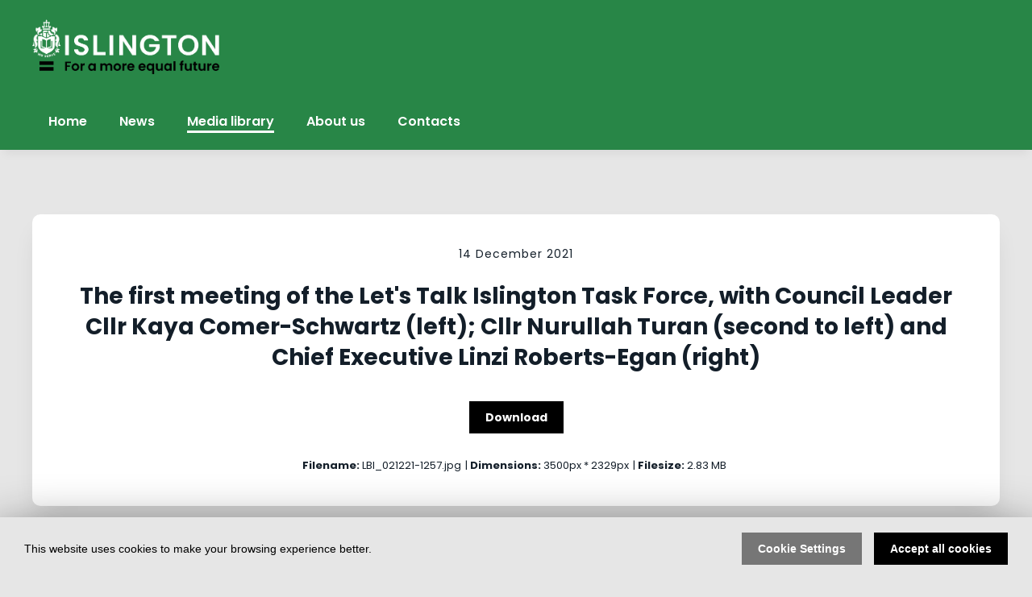

--- FILE ---
content_type: text/html; charset=utf-8
request_url: https://www.islington.media/resources/lbi-021221-1257
body_size: 7238
content:

<!DOCTYPE html>
<!--
  Powered by PRgloo; providing powerful, fun to use software for communication professionals. www.prgloo.com
-->
<html class="has-js" lang="en-GB">
<head>
  <meta http-equiv="content-type" content="text/html; charset=UTF-8">
  <meta http-equiv="content-language" content="en-GB">
  <meta name="twitter:dnt" content="on">
  <title>The first meeting of the Let&#39;s Talk Islington Task Force, with Council Leader Cllr Kaya Comer-Schwartz (left); Cllr Nurullah Turan (second to left) and Chief Executive Linzi Roberts-Egan (right) | Islington Council News</title>

<script src="/Content/Gloo/cookies?v=widfAwfWowBAKSfP9uZpJhP94b9dp1_NPxJhxnRF7Qo1"></script>

<script>
  var options = {
    lang: 'en-GB',
    locale: {
      'en-GB': {
        barMainText: "This website uses cookies to make your browsing experience better.",
        barLinkSetting: "Cookie Settings",
        barBtnAcceptAll: "Accept all cookies",
        learnMore: "Cookie and privacy policy",
        modalMainTitle: "Cookie settings",
        modalMainText: "Cookies are small text files which help websites to remember your preferences, keep track of the pages you browse and generally customise your experience of the site. They are created when you visit a site and are either stored on your computer to be activated when you visit that site again (persistent) or are deleted when you leave (temporary). They don&#39;t normally contain information which can personally identify you: they simply contain the URL of the website, the duration &amp; scope of the cookie and a random number. Please see below for the cookies used on this site and use the tools to switch them on or off.",
        modalBtnSave: "Save current settings",
        modalBtnAcceptAll: "Accept all cookies and close",
        modalAffectedSolutions: "Affected solutions:",
        off: "Off",
        on: "On"
      }
    },
    localeAnalytics: {
      'en-GB': {
        name: "Analytics Cookies",
        description: "Analytical cookies help us to improve our website by collecting and reporting information on how you use the site including popular pages."
      }
    },
    localeAnalyticsService: {
      'en-GB': {
        name: "Google Analytics"
      }
    },
    localeNecessary: {
      'en-GB': {
        name: "Strictly Necessary Cookies",
        description: "Some of our cookies are essential and parts of the site won&#39;t work without them. This includes recording your cookie storage preferences."
      }
    },
    localeSharing: {
      'en-GB': {
        name: "Sharing Service Cookies",
        description: "These are cookies set by &quot;AddThis&quot;, the service which allows you to share content on social media and other channels."
      }
    },
    localeSharingService: {
      'en-GB': {
        name: ''
      }
    },
    localeSocial: {
      'en-GB': {
        name: "Social Media Cookies",
        description: "These cookies are set by Facebook, X, or BlueSky, and without them, you will not be able to see our company feeds on the home page."
      }
    },
    localeSocialService: {
      'en-GB': {
        name: 'Facebook'
      }
    },
    policyUrl: 'https://www.islington.gov.uk/legal-information/cookies',
    sharing: false,
    social: true,
    theme: {
      barColor: '#e6e6e6',
      barTextColor: '#000',
      barMainButtonColor: '#000',
      barMainButtonTextColor: '#fff'
    }
  };
  gloo.cookieConsent(options);
</script>
<script>(function(w,d,s,l,i){w[l]=w[l]||[];w[l].push({'gtm.start':
new Date().getTime(),event:'gtm.js'});var f=d.getElementsByTagName(s)[0],
j=d.createElement(s),dl=l!='dataLayer'?'&l='+l:'';j.async=true;j.src=
'https://www.googletagmanager.com/gtm.js?id='+i+dl;f.parentNode.insertBefore(j,f);
})(window,document,'script','dataLayer','GTM-WC6QP3Q');</script>
<script>(function(w,d,s,l,i){w[l]=w[l]||[];w[l].push({'gtm.start':
new Date().getTime(),event:'gtm.js'});var f=d.getElementsByTagName(s)[0],
j=d.createElement(s),dl=l!='dataLayer'?'&l='+l:'';j.async=true;j.src=
'https://www.googletagmanager.com/gtm.js?id='+i+dl;f.parentNode.insertBefore(j,f);
})(window,document,'script','dataLayer','GTM-KQNTNW7');</script>

<script>
(function(i,s,o,g,r,a,m){i['GoogleAnalyticsObject']=r;i[r]=i[r]||function(){
(i[r].q=i[r].q||[]).push(arguments)},i[r].l=1*new Date();a=s.createElement(o),
m=s.getElementsByTagName(o)[0];a.async=1;a.src=g;m.parentNode.insertBefore(a,m)
})(window,document,'script','https://www.google-analytics.com/analytics.js','ga');
ga('create', 'UA-84473943-1', 'auto');
ga('send', 'pageview');
</script>


  <link rel="dns-prefetch" href="//cdn.prgloo.com" />
  <meta name="viewport" content="width=device-width, initial-scale=1.0">
  <meta name="application-name" content="Islington Council">
  <meta name="description" content="News from Islington Council" />
  <meta name="keywords" content="" />
  <meta name="robots" content="index, follow" />
  <meta name="copyright" content="2026 - Islington Council" />
  <meta name="generated" content="2026-01-31 15:56:52Z" />
  <meta name="version" content="3.4.2016.0" />
  <meta name="DC.date" scheme="W3CDTF" content="2026-01-31" />  
  <link type="application/rss+xml" rel="alternate" title="News from Islington Council" href="/feed/rss" />
  <link href="/Content/Gloo/css?v=jCrXO1l5q75u2KUfG-YVwZD_Y6M3QtHLkoGJAP_Jq001" rel="stylesheet"/>

  <link rel="shortcut icon" href="https://cdn.prgloo.com/web/IslingtonCncl/IslingtonFavicon.ico">
  <link rel="canonical" href="https://www.islington.media/resources/lbi-021221-1257" />
  <meta property="og:site_name" content="Islington Council News" />
  <meta property="og:title" content="The first meeting of the Let&#39;s Talk Islington Task Force, with Council Leader Cllr Kaya Comer-Schwartz (left); Cllr Nurullah Turan (second to left) and Chief Executive Linzi Roberts-Egan (right) | Islington Council News" />
  <meta property="og:description" content="News from Islington Council" />
  <meta property="og:url" content="https://www.islington.media/resources/lbi-021221-1257" />
  <meta property="og:image" content="https://cdn.prgloo.com/media/405235e6e3d74fdc9d8c5cd9ad405e37.jpg?width=968&amp;height=1452" />
  <meta property="og:type" content="website" />
  <meta name="twitter:card" content="summary" />
  <meta name="twitter:title" content="The first meeting of the Let&#39;s Talk Islington Task Force, with Council Leader Cllr Kaya Comer-Schwartz (left); Cllr Nurullah Turan (second to left) and Chief Executive Linzi Roberts-Egan (right) | Islington Council News" />
  <meta name="twitter:description" content="News from Islington Council" />
  <meta name="twitter:url" content="https://www.islington.media/resources/lbi-021221-1257" />
  <meta name="twitter:image" content="https://cdn.prgloo.com/media/405235e6e3d74fdc9d8c5cd9ad405e37.jpg?width=968&amp;height=1452" />
  <style type="text/css">
    :root{--link-colour:#0a6cff;--link-hover-colour:#047cb4;--selection-bg:#41dc5d;--selection-text:#fff;--quote-accent-colour:#288647;--button-bg:#000;--button-hover-bg:#288647;--thumbnail-accent-colour:#288647;--nav-accent-colour:#fff}@charset "UTF-8";/* devanagari */@font-face{font-family:'Poppins';font-style:normal;font-weight:200;font-display:swap;src:url(https://prglooprodfontsuks.blob.core.windows.net/islington/pxiByp8kv8JHgFVrLFj_Z11lFc-K.woff2) format('woff2');unicode-range:U+0900-097F,U+1CD0-1CF9,U+200C-200D,U+20A8,U+20B9,U+25CC,U+A830-A839,U+A8E0-A8FF}/* latin-ext */@font-face{font-family:'Poppins';font-style:normal;font-weight:200;font-display:swap;src:url(https://prglooprodfontsuks.blob.core.windows.net/islington/pxiByp8kv8JHgFVrLFj_Z1JlFc-K.woff2) format('woff2');unicode-range:U+0100-02AF,U+1E00-1EFF,U+2020,U+20A0-20AB,U+20AD-20CF,U+2113,U+2C60-2C7F,U+A720-A7FF}/* latin */@font-face{font-family:'Poppins';font-style:normal;font-weight:200;font-display:swap;src:url(https://prglooprodfontsuks.blob.core.windows.net/islington/pxiByp8kv8JHgFVrLFj_Z1xlFQ.woff2) format('woff2');unicode-range:U+0000-00FF,U+0131,U+0152-0153,U+02BB-02BC,U+02C6,U+02DA,U+02DC,U+2000-206F,U+2074,U+20AC,U+2122,U+2191,U+2193,U+2212,U+2215,U+FEFF,U+FFFD}/* devanagari */@font-face{font-family:'Poppins';font-style:normal;font-weight:300;font-display:swap;src:url(https://prglooprodfontsuks.blob.core.windows.net/islington/pxiByp8kv8JHgFVrLDz8Z11lFc-K.woff2) format('woff2');unicode-range:U+0900-097F,U+1CD0-1CF9,U+200C-200D,U+20A8,U+20B9,U+25CC,U+A830-A839,U+A8E0-A8FF}/* latin-ext */@font-face{font-family:'Poppins';font-style:normal;font-weight:300;font-display:swap;src:url(https://prglooprodfontsuks.blob.core.windows.net/islington/pxiByp8kv8JHgFVrLDz8Z1JlFc-K.woff2) format('woff2');unicode-range:U+0100-02AF,U+1E00-1EFF,U+2020,U+20A0-20AB,U+20AD-20CF,U+2113,U+2C60-2C7F,U+A720-A7FF}/* latin */@font-face{font-family:'Poppins';font-style:normal;font-weight:300;font-display:swap;src:url(https://prglooprodfontsuks.blob.core.windows.net/islington/pxiByp8kv8JHgFVrLDz8Z1xlFQ.woff2) format('woff2');unicode-range:U+0000-00FF,U+0131,U+0152-0153,U+02BB-02BC,U+02C6,U+02DA,U+02DC,U+2000-206F,U+2074,U+20AC,U+2122,U+2191,U+2193,U+2212,U+2215,U+FEFF,U+FFFD}/* devanagari */@font-face{font-family:'Poppins';font-style:normal;font-weight:400;font-display:swap;src:url(https://prglooprodfontsuks.blob.core.windows.net/islington/pxiEyp8kv8JHgFVrJJbecmNE.woff2) format('woff2');unicode-range:U+0900-097F,U+1CD0-1CF9,U+200C-200D,U+20A8,U+20B9,U+25CC,U+A830-A839,U+A8E0-A8FF}/* latin-ext */@font-face{font-family:'Poppins';font-style:normal;font-weight:400;font-display:swap;src:url(https://prglooprodfontsuks.blob.core.windows.net/islington/pxiEyp8kv8JHgFVrJJnecmNE.woff2) format('woff2');unicode-range:U+0100-02AF,U+1E00-1EFF,U+2020,U+20A0-20AB,U+20AD-20CF,U+2113,U+2C60-2C7F,U+A720-A7FF}/* latin */@font-face{font-family:'Poppins';font-style:normal;font-weight:400;font-display:swap;src:url(https://prglooprodfontsuks.blob.core.windows.net/islington/pxiEyp8kv8JHgFVrJJfecg.woff2) format('woff2');unicode-range:U+0000-00FF,U+0131,U+0152-0153,U+02BB-02BC,U+02C6,U+02DA,U+02DC,U+2000-206F,U+2074,U+20AC,U+2122,U+2191,U+2193,U+2212,U+2215,U+FEFF,U+FFFD}/* devanagari */@font-face{font-family:'Poppins';font-style:normal;font-weight:500;font-display:swap;src:url(https://prglooprodfontsuks.blob.core.windows.net/islington/pxiByp8kv8JHgFVrLGT9Z11lFc-K.woff2) format('woff2');unicode-range:U+0900-097F,U+1CD0-1CF9,U+200C-200D,U+20A8,U+20B9,U+25CC,U+A830-A839,U+A8E0-A8FF}/* latin-ext */@font-face{font-family:'Poppins';font-style:normal;font-weight:500;font-display:swap;src:url(https://prglooprodfontsuks.blob.core.windows.net/islington/pxiByp8kv8JHgFVrLGT9Z1JlFc-K.woff2) format('woff2');unicode-range:U+0100-02AF,U+1E00-1EFF,U+2020,U+20A0-20AB,U+20AD-20CF,U+2113,U+2C60-2C7F,U+A720-A7FF}/* latin */@font-face{font-family:'Poppins';font-style:normal;font-weight:500;font-display:swap;src:url(https://prglooprodfontsuks.blob.core.windows.net/islington/pxiByp8kv8JHgFVrLGT9Z1xlFQ.woff2) format('woff2');unicode-range:U+0000-00FF,U+0131,U+0152-0153,U+02BB-02BC,U+02C6,U+02DA,U+02DC,U+2000-206F,U+2074,U+20AC,U+2122,U+2191,U+2193,U+2212,U+2215,U+FEFF,U+FFFD}/* devanagari */@font-face{font-family:'Poppins';font-style:normal;font-weight:600;font-display:swap;src:url(https://prglooprodfontsuks.blob.core.windows.net/islington/pxiByp8kv8JHgFVrLEj6Z11lFc-K.woff2) format('woff2');unicode-range:U+0900-097F,U+1CD0-1CF9,U+200C-200D,U+20A8,U+20B9,U+25CC,U+A830-A839,U+A8E0-A8FF}/* latin-ext */@font-face{font-family:'Poppins';font-style:normal;font-weight:600;font-display:swap;src:url(https://prglooprodfontsuks.blob.core.windows.net/islington/pxiByp8kv8JHgFVrLEj6Z1JlFc-K.woff2) format('woff2');unicode-range:U+0100-02AF,U+1E00-1EFF,U+2020,U+20A0-20AB,U+20AD-20CF,U+2113,U+2C60-2C7F,U+A720-A7FF}/* latin */@font-face{font-family:'Poppins';font-style:normal;font-weight:600;font-display:swap;src:url(https://prglooprodfontsuks.blob.core.windows.net/islington/pxiByp8kv8JHgFVrLEj6Z1xlFQ.woff2) format('woff2');unicode-range:U+0000-00FF,U+0131,U+0152-0153,U+02BB-02BC,U+02C6,U+02DA,U+02DC,U+2000-206F,U+2074,U+20AC,U+2122,U+2191,U+2193,U+2212,U+2215,U+FEFF,U+FFFD}/* devanagari */@font-face{font-family:'Poppins';font-style:normal;font-weight:700;font-display:swap;src:url(https://prglooprodfontsuks.blob.core.windows.net/islington/pxiByp8kv8JHgFVrLCz7Z11lFc-K.woff2) format('woff2');unicode-range:U+0900-097F,U+1CD0-1CF9,U+200C-200D,U+20A8,U+20B9,U+25CC,U+A830-A839,U+A8E0-A8FF}/* latin-ext */@font-face{font-family:'Poppins';font-style:normal;font-weight:700;font-display:swap;src:url(https://prglooprodfontsuks.blob.core.windows.net/islington/pxiByp8kv8JHgFVrLCz7Z1JlFc-K.woff2) format('woff2');unicode-range:U+0100-02AF,U+1E00-1EFF,U+2020,U+20A0-20AB,U+20AD-20CF,U+2113,U+2C60-2C7F,U+A720-A7FF}/* latin */@font-face{font-family:'Poppins';font-style:normal;font-weight:700;font-display:swap;src:url(https://prglooprodfontsuks.blob.core.windows.net/islington/pxiByp8kv8JHgFVrLCz7Z1xlFQ.woff2) format('woff2');unicode-range:U+0000-00FF,U+0131,U+0152-0153,U+02BB-02BC,U+02C6,U+02DA,U+02DC,U+2000-206F,U+2074,U+20AC,U+2122,U+2191,U+2193,U+2212,U+2215,U+FEFF,U+FFFD}/* devanagari */@font-face{font-family:'Poppins';font-style:normal;font-weight:800;font-display:swap;src:url(https://prglooprodfontsuks.blob.core.windows.net/islington/pxiByp8kv8JHgFVrLDD4Z11lFc-K.woff2) format('woff2');unicode-range:U+0900-097F,U+1CD0-1CF9,U+200C-200D,U+20A8,U+20B9,U+25CC,U+A830-A839,U+A8E0-A8FF}/* latin-ext */@font-face{font-family:'Poppins';font-style:normal;font-weight:800;font-display:swap;src:url(https://prglooprodfontsuks.blob.core.windows.net/islington/pxiByp8kv8JHgFVrLDD4Z1JlFc-K.woff2) format('woff2');unicode-range:U+0100-02AF,U+1E00-1EFF,U+2020,U+20A0-20AB,U+20AD-20CF,U+2113,U+2C60-2C7F,U+A720-A7FF}/* latin */@font-face{font-family:'Poppins';font-style:normal;font-weight:800;font-display:swap;src:url(https://prglooprodfontsuks.blob.core.windows.net/islington/pxiByp8kv8JHgFVrLDD4Z1xlFQ.woff2) format('woff2');unicode-range:U+0000-00FF,U+0131,U+0152-0153,U+02BB-02BC,U+02C6,U+02DA,U+02DC,U+2000-206F,U+2074,U+20AC,U+2122,U+2191,U+2193,U+2212,U+2215,U+FEFF,U+FFFD}:root{--body-bg:#e6e6e6;--font-family:'Poppins',sans-serif;--focus-colour:#e6e6e6;--footer-bg:#000;--footer-link-colour:#fff;--footer-link-hover-colour:#0a6cff;--footer-text-colour:#fff;--webkit-flex:0 0 auto;--header-bg:#288647;--navbar-bg:#288647;--nav-text-colour:#fff;--button-bg:#000;--card-border-radius:10px;--card-title-hover-colour:#288647;--tag-bg:#e6e6e6;--tag-hover-bg:#000;--tag-text-colour:#000;--tag-hover-text-colour:#fff;--button-border-radius:0;--tag-border-radius:0;--pagination-bg:#959595}.navigation__item:last-of-type{display:none}.card__date{text-transform:none}.carousel .card__title{font-size:28px;line-height:1.5}.carousel .card__summary{max-height:104px}.card__summary{max-height:104px;font-size:17px;line-height:1.5}.footer__logo-image{max-height:73px}.footer__grid--v{grid-gap:10px;justify-items:left;padding:32px 0 64px}.footer__text,.footer__meta{text-align:left}.footer__logo{margin-bottom:20px}.footer__social{margin-top:26px}.social-links__icon{font-size:35px}.social-links__list{grid-gap:60px}.header__logo{height:68px;-webkit-justify-content:left;-ms-justify-content:left;justify-content:left}.header--h2{font-size:32px;line-height:48px}.navigation{-webkit-justify-content:left;-ms-justify-content:left;justify-content:left}.navigation__text{padding:0 20px 0 20px}.navigation__link{font-size:16px;font-weight:600}.header{padding:24px 0}a:focus,.card__link:focus,.carousel__image-container a:focus img,.social-links__group:focus,.social-links__link:focus span,.website-picker:focus,.button:focus,.input:focus,.slick-prev:focus-visible,.slick-next:focus-visible,.slick-autoplay-toggle-button:focus-visible,.twitter-timeline:focus .twitter-timeline__text{box-shadow:0 0 0 2px #fff;outline:#000 dashed 2px;outline-offset:0}.social-links__item:focus-visible,.social-links__link:focus,.social-links__link:focus-visible,.social-links__link span:focus-visible{outline:none}.card__link:focus,.carousel__image-container a:focus img{outline-offset:-2px}.social-links__icon{display:inline-block;height:56px;width:56px;overflow:hidden;position:relative}.social-links__link:hover span::before{top:-56px}.social-links__icon::before{position:relative}.footer .icon-facebook::before{content:url(https://prglooprodfontsuks.blob.core.windows.net/islington/facebook.svg)}.footer .icon-twitter::before{content:url(https://prglooprodfontsuks.blob.core.windows.net/islington/X.svg)}.footer .icon-youtube::before{content:url(https://prglooprodfontsuks.blob.core.windows.net/islington/Youtube.svg)}.footer .icon-instagram::before{content:url(https://prglooprodfontsuks.blob.core.windows.net/islington/instagram.svg)}.footer .icon-linkedin::before{content:url(https://prglooprodfontsuks.blob.core.windows.net/islington/LinkedIn.svg)}.footer .icon-email::before{content:url(https://prglooprodfontsuks.blob.core.windows.net/islington/emailgranicus.svg)}.footer .icon-islingtonlife::before{content:url(https://prglooprodfontsuks.blob.core.windows.net/islington/ilpurple.svg)}@media (max-width:650px){.social-links__icon{height:36px;width:36px}.social-links__list{grid-gap:50px;grid-auto-columns:0}.social-links__link:hover span::before{top:-36px}}.story__body,.article .card{font-size:19px;line-height:1.5}.story__summary{font-size:25px;line-height:1.5}.story__title{font-size:48px;line-height:1.5}@media (max-width:959px){.story__title{font-size:34px;line-height:1.5}}.wrapper--content{grid-gap:60px}.input--search{border:1px solid #000}.input--search::placeholder{color:#000;opacity:1}#cconsent-bar{box-shadow:0 30px 70px rgba(0,0,0,1)}#cconsent-bar a.ccb__edit{padding:12px 20px;background-color:#767676;color:#fff;text-decoration:none;font-weight:600;border-radius:0}#cconsent-bar a.ccb__edit:hover{background-color:#288647}#cconsent-bar button.consent-give:hover{background-color:#288647}.pagination li{border:2px solid #000;border-radius:24px}#cconsent-bar a.ccb__edit,.card__action,.widget-link.button{border-radius:0}#cconsent-bar .consent-give{border-radius:0}.card:not(.gloo-facebook-feed,.gloo-twitter-feed),.tag__link,.story__hero,.card__thumbnail,.input--search,.search__submit,.carousel{border-radius:0}.gloo-facebook-feed,.gloo-twitter-feed{border-radius:20px}.story__date{text-transform:none}.resource__date{text-transform:none}.widget-link.button a{padding:.9em 1.65em;line-height:1.3em;font-size:1.125rem}.navigation__text{padding:0}@media (min-width:960px){.navigation__link{padding:0 20px 0 20px}.navigation__text:before{bottom:21px}}.search__label{display:block}.search__submit{height:70px;top:auto;bottom:0}@media (max-width:649px){.search__submit{height:55px}}.social-widgets .card,.card.gloo-twitter-feed,.card.gloo-bluesky-feed,.card.gloo-facebook-feed{border-radius:12px}
  </style>

</head>
<body class="pg-resources">
  <div class="frame">
<noscript><iframe src="https://www.googletagmanager.com/ns.html?id=GTM-WC6QP3Q"
height="0" width="0" style="display:none;visibility:hidden"></iframe></noscript>
<noscript><iframe src="https://www.googletagmanager.com/ns.html?id=GTM-KQNTNW7"
height="0" width="0" style="display:none;visibility:hidden"></iframe></noscript>


    <header class="header" role="banner">
      <div class="wrapper">
        <a class="skip-link" href='#body-content'>Skip to content</a>
<div class="header__logo">
  <a class="header__logo-link" href="https://www.islington.gov.uk">
    <img class="header__logo-image" src="https://cdn.prgloo.com/web/IslingtonCncl/logo.png" alt="Islington Council">
  </a>
</div>
      </div>
      <button class="menu-btn" aria-label="Navigation Menu" aria-haspopup="true" aria-expanded="false">
        <span></span>
      </button>
    </header>



    <nav class="navbar" role="navigation">
      <div class="wrapper">
<div class="navigation">
  <ul class="navigation__list">
        <li class="navigation__item ">
          <a class="navigation__link" href="/" >
            <span class="navigation__text">
              Home
            </span>
          </a>
        </li>
        <li class="navigation__item ">
          <a class="navigation__link" href="/news" >
            <span class="navigation__text">
              News
            </span>
          </a>
        </li>
        <li class="navigation__item selected">
          <a class="navigation__link" href="/resources" aria-current=page>
            <span class="navigation__text">
              Media library
            </span>
          </a>
        </li>
        <li class="navigation__item ">
          <a class="navigation__link" href="/about-us" >
            <span class="navigation__text">
              About us
            </span>
          </a>
        </li>
        <li class="navigation__item ">
          <a class="navigation__link" href="/contacts" >
            <span class="navigation__text">
              Contacts
            </span>
          </a>
        </li>
        <li class="navigation__item ">
          <a class="navigation__link" href="/accessibility" >
            <span class="navigation__text">
              Accessibility
            </span>
          </a>
        </li>

  </ul>
</div>
      </div>
    </nav>

    <main id="body-content" class="main-content" role="main" aria-label="The first meeting of the Let&#39;s Talk Islington Task Force, with Council Leader Cllr Kaya Comer-Schwartz (left); Cllr Nurullah Turan (second to left) and Chief Executive Linzi Roberts-Egan (right) | Islington Council News page main content area">
      


<div class="wrapper wrapper--content">

    <div class="card resource" role="region" aria-label="The first meeting of the Let&#39;s Talk Islington Task Force, with Council Leader Cllr Kaya Comer-Schwartz (left); Cllr Nurullah Turan (second to left) and Chief Executive Linzi Roberts-Egan (right) info">
      <div class="card__body card__body--resource">
            <time class="resource__date">14 December 2021</time>

          <h1 class="resource__title">The first meeting of the Let&#39;s Talk Islington Task Force, with Council Leader Cllr Kaya Comer-Schwartz (left); Cllr Nurullah Turan (second to left) and Chief Executive Linzi Roberts-Egan (right)</h1>

          



                      <button class="button resource__button" onclick="document.location='https://cdn.prgloo.com/media/download/405235e6e3d74fdc9d8c5cd9ad405e37'" aria-label="Download The first meeting of the Let&#39;s Talk Islington Task Force, with Council Leader Cllr Kaya Comer-Schwartz (left); Cllr Nurullah Turan (second to left) and Chief Executive Linzi Roberts-Egan (right)">Download</button>
            <div class="resource__meta">
              <div class="resource__meta-item"><label class="resource__meta-label">Filename:</label> LBI_021221-1257.jpg</div>
              <div class="resource__meta-item">| <label class="resource__meta-label">Dimensions:</label> 3500px * 2329px</div>
              <div class="resource__meta-item">| <label class="resource__meta-label">Filesize:</label> 2.83 MB</div>
            </div>
      </div>
    </div>

      <figure class="card resource-preview" role="region" aria-label="The first meeting of the Let&#39;s Talk Islington Task Force, with Council Leader Cllr Kaya Comer-Schwartz (left); Cllr Nurullah Turan (second to left) and Chief Executive Linzi Roberts-Egan (right) preview">
        <img src="https://cdn.prgloo.com/media/405235e6e3d74fdc9d8c5cd9ad405e37.jpg?width=1200&height=1800" alt="The first meeting of the Let's Talk Islington Task Force, with Council Leader Cllr Kaya Comer-Schwartz (left); Cllr Nurullah Turan (second to left) and Chief Executive Linzi Roberts-Egan (right)">
      </figure>

</div>


    </main>

    <footer class="footer" role="contentinfo">
      <div class="wrapper">
        <div class="footer__grid footer__grid--v">

    <div class="footer__logo">
      <a class="footer__logo-link" href="https://www.islington.gov.uk" target="gloo" title="Islington Council">
        <img class="footer__logo-image" src="https://cdn.prgloo.com/web/IslingtonCncl/IslingtonLogoFooter.png" alt="Islington Council" />
      </a>
    </div>


<div class="widget-link">
  <a href="https://www.islington.media/accessibility/accessibility-statement" target="" rel="noopener noreferrer" title="Accessibility">Accessibility</a>
</div>

<div class="widget-link">
  <a href="https://www.islington.gov.uk/contact" target="_blank" rel="noopener noreferrer" title="Contact us">Contact us</a>
</div>

<div class="widget-link">
  <a href="https://www.islington.gov.uk/legal" target="_blank" rel="noopener noreferrer" title="Legal information">Legal information</a>
</div>

<div class="widget-link">
  <a href="https://www.islington.gov.uk/dataprotection" target="_blank" rel="noopener noreferrer" title="Data protection">Data protection</a>
</div>

<div class="widget-link">
  <a href="https://www.islington.gov.uk/privacy" target="gloo" rel="noopener noreferrer" title="Privacy">Privacy</a>
</div>
  <div class="footer__social social-links">
    <ul class="social-links__list">

  <li class="social-links__item facebook">
    <a class="social-links__link" href="https://facebook.com/IslingtonBC" target="gloo" title="Facebook" aria-label="Facebook">
      <span class="social-links__icon icon-facebook"></span>
      <span class="social-links__title">Facebook</span>
    </a>
  </li>
  <li class="social-links__item twitter">
    <a class="social-links__link" href="https://x.com/IslingtonBC" target="gloo" title="Twitter" aria-label="Twitter">
      <span class="social-links__icon icon-twitter"></span>
      <span class="social-links__title">Twitter</span>
    </a>
  </li>
  <li class="social-links__item youtube">
    <a class="social-links__link" href="http://www.youtube.com/user/IslingtonTube" target="gloo" title="YouTube" aria-label="YouTube">
      <span class="social-links__icon icon-youtube"></span>
      <span class="social-links__title">YouTube</span>
    </a>
  </li>
  <li class="social-links__item instagram">
    <a class="social-links__link" href="https://www.instagram.com/islingtonlife" target="gloo" title="Instagram" aria-label="Instagram">
      <span class="social-links__icon icon-instagram"></span>
      <span class="social-links__title">Instagram</span>
    </a>
  </li>
  <li class="social-links__item linkedin">
    <a class="social-links__link" href="https://www.linkedin.com/company/islington-council" target="gloo" title="LinkedIn" aria-label="LinkedIn">
      <span class="social-links__icon icon-linkedin"></span>
      <span class="social-links__title">LinkedIn</span>
    </a>
  </li>
  <li class="social-links__item email">
    <a class="social-links__link" href="https://public.govdelivery.com/accounts/UKISLINGTON/subscriber/new?qsp=UKISLINGTON_2" target="gloo" title="Email" aria-label="Email">
      <span class="social-links__icon icon-email"></span>
      <span class="social-links__title">Email</span>
    </a>
  </li>
  <li class="social-links__item islingtonlife">
    <a class="social-links__link" href="http://islingtonlife.london/" target="gloo" title="RSS" aria-label="RSS">
      <span class="social-links__icon icon-islingtonlife"></span>
      <span class="social-links__title">RSS</span>
    </a>
  </li>
    </ul>
  </div>


          <div class="footer__meta">
                <p class="footer__cookiesettings"><a class="ccb__edit" href="#cc_target">Cookie Settings</a></p>

            <p class="footer__copyright">&copy; 2026 Islington Council</p>
            <p class="footer__gloo">Powered by <a href="https://onclusive.com/what-we-do/pr-comms-tools/">Onclusive PR Manager</a>™</p>
          </div>

        </div>
      </div>
    </footer>

    <script src="/Content/Gloo/js?v=yEZBPaA4VQ79CQCR6X9fr1D80hX_EUqUMlN4z4ENVGo1"></script>

    <script src="/Content/Shared/slick.min.js"></script>

      <script async src="https://platform.twitter.com/widgets.js" charset="utf-8"></script>

  </div>
</body>
</html>

--- FILE ---
content_type: image/svg+xml
request_url: https://prglooprodfontsuks.blob.core.windows.net/islington/facebook.svg
body_size: 1493
content:
<?xml version="1.0" encoding="utf-8"?>
<!-- Generator: Adobe Illustrator 26.3.1, SVG Export Plug-In . SVG Version: 6.00 Build 0)  -->
<svg version="1.1" id="Layer_1" xmlns="http://www.w3.org/2000/svg" xmlns:xlink="http://www.w3.org/1999/xlink" x="0px" y="0px"
	 viewBox="0 0 56 112" style="enable-background:new 0 0 56 112;" xml:space="preserve">
<style type="text/css">
	.st0{fill:#FFFFFF;}
	.st1{fill:#4267B2;}
</style>
<g>
	<path d="M39,36.2l1.2-8.1h-7.8v-5.3c0-2.2,1.1-4.4,4.6-4.4h3.5v-6.9c0,0-3.2-0.6-6.3-0.6c-6.4,0-10.6,3.9-10.6,11v6.2h-7.1v8.1h7.1
		v19.4c1.4,0.2,2.9,0.3,4.4,0.3s3-0.1,4.5-0.4V36.2H39z"/>
	<path class="st0" d="M56,28C55.9,13,44.3,0.8,29.7,0c-0.1,0-0.1,0-0.2,0c-0.5,0-1,0-1.4,0s-1,0-1.4,0c-0.1,0-0.1,0-0.2,0
		C11.7,0.8,0.1,13,0,28c0,13.9,10.3,25.4,23.6,27.6V36.2h-7.1v-8.1h7.1v-6.2c0-7.1,4.2-11,10.6-11c3.1,0,6.3,0.6,6.3,0.6v6.9H37
		c-3.5,0-4.6,2.2-4.6,4.4v5.3h7.8L39,36.2h-6.5v19.3C45.8,53.4,55.9,41.9,56,28z"/>
</g>
<g>
	<path class="st0" d="M39,92.3l1.2-8.1h-7.8v-5.3c0-2.2,1.1-4.4,4.6-4.4h3.5v-6.9c0,0-3.2-0.6-6.3-0.6c-6.4,0-10.6,3.9-10.6,11v6.2
		h-7.1v8.1h7.1v19.4c1.4,0.2,2.9,0.3,4.4,0.3s3-0.1,4.5-0.4V92.3H39z"/>
	<path class="st1" d="M56,84.1c-0.1-15-11.7-27.2-26.3-28c-0.1,0-0.1,0-0.2,0c-0.5,0-1,0-1.4,0s-1,0-1.4,0c-0.1,0-0.1,0-0.2,0
		c-14.8,0.8-26.4,13-26.5,28c0,13.9,10.3,25.4,23.6,27.6V92.3h-7.1v-8.1h7.1V78c0-7.1,4.2-11,10.6-11c3.1,0,6.3,0.6,6.3,0.6v6.9H37
		c-3.5,0-4.6,2.2-4.6,4.4v5.3h7.8L39,92.3h-6.5v19.3C45.8,109.5,55.9,98,56,84.1z"/>
</g>
</svg>


--- FILE ---
content_type: image/svg+xml
request_url: https://prglooprodfontsuks.blob.core.windows.net/islington/X.svg
body_size: 1409
content:
<?xml version="1.0" encoding="utf-8"?>
<!-- Generator: Adobe Illustrator 27.9.0, SVG Export Plug-In . SVG Version: 6.00 Build 0)  -->
<svg version="1.1" id="Layer_1" xmlns="http://www.w3.org/2000/svg" xmlns:xlink="http://www.w3.org/1999/xlink" x="0px" y="0px"
	 viewBox="0 0 56 112" style="enable-background:new 0 0 56 112;" xml:space="preserve">
<style type="text/css">
	.st0{fill:#FFFFFF;}
</style>
<path d="M56,84c0,15.5-12.5,28-28,28S0,99.5,0,84s12.5-28,28-28S56,68.5,56,84"/>
<path class="st0" d="M30.930632,81.589508l11.467737-13.330322h-2.717484l-9.957439,11.574532L21.77047,68.259186h-9.172816
	l12.02646,17.502739l-12.02646,13.978889h2.717642l10.515311-12.223099l8.398924,12.223099h9.172817L30.929964,81.589508H30.930632z
	 M27.208447,85.91613l-1.218529-1.742882l-9.695419-13.868263h4.174139l7.824314,11.192131l1.218533,1.742882l10.170679,14.548058
	H35.50803l-8.299583-11.871262V85.91613z"/>
<path class="st0" d="M56,28c0,15.5-12.5,28-28,28S0,43.5,0,28S12.5,0,28,0S56,12.5,56,28"/>
<path d="M30.930632,25.589508l11.467737-13.330321h-2.717484l-9.957439,11.574531L21.77047,12.259187h-9.172816l12.02646,17.502739
	l-12.02646,13.978889h2.717642l10.515311-12.223097l8.398924,12.223097h9.172817L30.929964,25.589508H30.930632z
	 M27.208447,29.916128l-1.218529-1.742876l-9.695419-13.868264h4.174139l7.824314,11.19213l1.218533,1.742878l10.170679,14.548056
	H35.50803l-8.299583-11.871256V29.916128z"/>
</svg>
